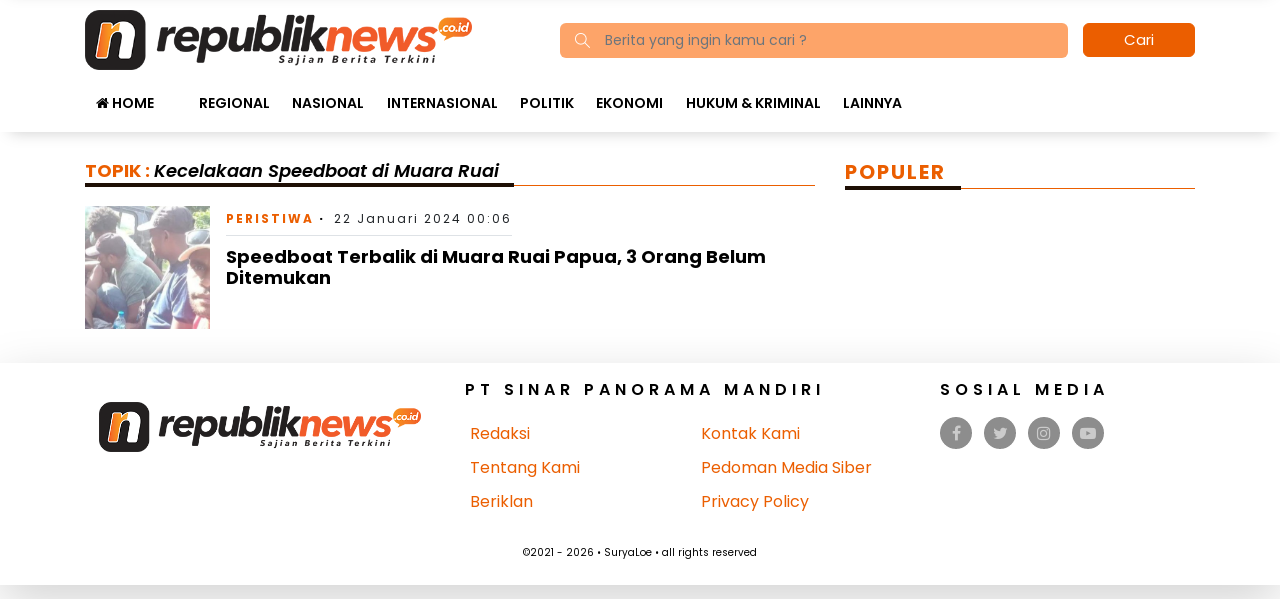

--- FILE ---
content_type: text/html; charset=UTF-8
request_url: https://republiknews.co.id/tag/kecelakaan-speedboat-di-muara-ruai/
body_size: 7769
content:
<!DOCTYPE html> 
<html xmlns="http://www.w3.org/1999/xhtml" lang="id" xml:lang="id"> 
<head>
<meta charset="utf-8">
<link rel="preload" href="https://cdn.republiknews.co.id/assets/desktop/css/styles.css?v=1.0.1" as="style" onload="this.rel='stylesheet'"> 
<link rel="preload" href="https://cdn.republiknews.co.id/assets/desktop/bootstrap/css/bootstrap.min.css" as="style" onload="this.rel='stylesheet'"> 
<link rel="preload" href="https://republiknews.co.id/assets/fonts/font-awesome.min.css" as="style" onload="this.rel='stylesheet'"> 
<link rel="preload" href="https://republiknews.co.id/assets/fonts/simple-line-icons.min.css" as="style" onload="this.rel='stylesheet'"> 
<link rel="preload" href="https://republiknews.co.id/assets/fonts/Simple-Line-Icons.woff2?v=2.4.0" as="font" type="font/woff2" crossorigin> 
<link rel="preload" href="https://republiknews.co.id/assets/fonts/fontawesome-webfont.woff2?v=4.7.0" as="font" type="font/woff2" crossorigin> 
<link rel="preload" href="https://republiknews.co.id/media/cache/fvm/min/1750848349-css4ddb4dd86cfea33cc2ef65c064156342810db4dfa0842782e9e88fda24543.css" as="style" media="all" /> 
<link rel="preload" href="https://republiknews.co.id/media/cache/fvm/min/1750848349-css6601ed28bad6c5c1a710916a5076d7938a7e008340bc2ec516b4437f97ad1.css" as="style" media="all" /> 
<link rel="preload" href="https://republiknews.co.id/media/cache/fvm/min/1750848349-css656ab1cd4d3fade5efc13132b8591780cb7e7aa902e0ed11374f461a54d90.css" as="style" media="all" /> 
<link rel="preload" href="https://republiknews.co.id/media/cache/fvm/min/1750848349-csscf311c5b669e2b7fc928965a9087ad5daaeac05dbba1abc7221cec8ed55bf.css" as="style" media="all" /> 
<link rel="preload" href="https://republiknews.co.id/media/cache/fvm/min/1750848349-cssa2862fa2f329e11df812b37a3ee5a24c937cd154b3b65c78ace7a24ea2bf9.css" as="style" media="all" /> 
<link rel="preload" href="https://republiknews.co.id/media/cache/fvm/min/1750848349-cssf08bd1afba50a753e5ee60656cc4cd0c2e7dbe527f7a6c92cd43416d067a9.css" as="style" media="all" /> 
<link rel="preload" href="https://republiknews.co.id/media/cache/fvm/min/1750848349-cssae9da3368e727b8ccfd96b8c466ef90b6516c6b680455a38943a2808ffdae.css" as="style" media="all" /> 
<link rel="preload" href="https://republiknews.co.id/media/cache/fvm/min/1750848349-css361aa24f236381b854ba44dbfac1466d7db38a287fe169d33fcb2862c90b3.css" as="style" media="all" />
<script data-cfasync="false">if(navigator.userAgent.match(/MSIE|Internet Explorer/i)||navigator.userAgent.match(/Trident\/7\..*?rv:11/i)){var href=document.location.href;if(!href.match(/[?&]iebrowser/)){if(href.indexOf("?")==-1){if(href.indexOf("#")==-1){document.location.href=href+"?iebrowser=1"}else{document.location.href=href.replace("#","?iebrowser=1#")}}else{if(href.indexOf("#")==-1){document.location.href=href+"&iebrowser=1"}else{document.location.href=href.replace("#","&iebrowser=1#")}}}}</script>
<script data-cfasync="false">class FVMLoader{constructor(e){this.triggerEvents=e,this.eventOptions={passive:!0},this.userEventListener=this.triggerListener.bind(this),this.delayedScripts={normal:[],async:[],defer:[]},this.allJQueries=[]}_addUserInteractionListener(e){this.triggerEvents.forEach(t=>window.addEventListener(t,e.userEventListener,e.eventOptions))}_removeUserInteractionListener(e){this.triggerEvents.forEach(t=>window.removeEventListener(t,e.userEventListener,e.eventOptions))}triggerListener(){this._removeUserInteractionListener(this),"loading"===document.readyState?document.addEventListener("DOMContentLoaded",this._loadEverythingNow.bind(this)):this._loadEverythingNow()}async _loadEverythingNow(){this._runAllDelayedCSS(),this._delayEventListeners(),this._delayJQueryReady(this),this._handleDocumentWrite(),this._registerAllDelayedScripts(),await this._loadScriptsFromList(this.delayedScripts.normal),await this._loadScriptsFromList(this.delayedScripts.defer),await this._loadScriptsFromList(this.delayedScripts.async),await this._triggerDOMContentLoaded(),await this._triggerWindowLoad(),window.dispatchEvent(new Event("wpr-allScriptsLoaded"))}_registerAllDelayedScripts(){document.querySelectorAll("script[type=fvmdelay]").forEach(e=>{e.hasAttribute("src")?e.hasAttribute("async")&&!1!==e.async?this.delayedScripts.async.push(e):e.hasAttribute("defer")&&!1!==e.defer||"module"===e.getAttribute("data-type")?this.delayedScripts.defer.push(e):this.delayedScripts.normal.push(e):this.delayedScripts.normal.push(e)})}_runAllDelayedCSS(){document.querySelectorAll("link[rel=fvmdelay]").forEach(e=>{e.setAttribute("rel","stylesheet")})}async _transformScript(e){return await this._requestAnimFrame(),new Promise(t=>{const n=document.createElement("script");let r;[...e.attributes].forEach(e=>{let t=e.nodeName;"type"!==t&&("data-type"===t&&(t="type",r=e.nodeValue),n.setAttribute(t,e.nodeValue))}),e.hasAttribute("src")?(n.addEventListener("load",t),n.addEventListener("error",t)):(n.text=e.text,t()),e.parentNode.replaceChild(n,e)})}async _loadScriptsFromList(e){const t=e.shift();return t?(await this._transformScript(t),this._loadScriptsFromList(e)):Promise.resolve()}_delayEventListeners(){let e={};function t(t,n){!function(t){function n(n){return e[t].eventsToRewrite.indexOf(n)>=0?"wpr-"+n:n}e[t]||(e[t]={originalFunctions:{add:t.addEventListener,remove:t.removeEventListener},eventsToRewrite:[]},t.addEventListener=function(){arguments[0]=n(arguments[0]),e[t].originalFunctions.add.apply(t,arguments)},t.removeEventListener=function(){arguments[0]=n(arguments[0]),e[t].originalFunctions.remove.apply(t,arguments)})}(t),e[t].eventsToRewrite.push(n)}function n(e,t){let n=e[t];Object.defineProperty(e,t,{get:()=>n||function(){},set(r){e["wpr"+t]=n=r}})}t(document,"DOMContentLoaded"),t(window,"DOMContentLoaded"),t(window,"load"),t(window,"pageshow"),t(document,"readystatechange"),n(document,"onreadystatechange"),n(window,"onload"),n(window,"onpageshow")}_delayJQueryReady(e){let t=window.jQuery;Object.defineProperty(window,"jQuery",{get:()=>t,set(n){if(n&&n.fn&&!e.allJQueries.includes(n)){n.fn.ready=n.fn.init.prototype.ready=function(t){e.domReadyFired?t.bind(document)(n):document.addEventListener("DOMContentLoaded2",()=>t.bind(document)(n))};const t=n.fn.on;n.fn.on=n.fn.init.prototype.on=function(){if(this[0]===window){function e(e){return e.split(" ").map(e=>"load"===e||0===e.indexOf("load.")?"wpr-jquery-load":e).join(" ")}"string"==typeof arguments[0]||arguments[0]instanceof String?arguments[0]=e(arguments[0]):"object"==typeof arguments[0]&&Object.keys(arguments[0]).forEach(t=>{delete Object.assign(arguments[0],{[e(t)]:arguments[0][t]})[t]})}return t.apply(this,arguments),this},e.allJQueries.push(n)}t=n}})}async _triggerDOMContentLoaded(){this.domReadyFired=!0,await this._requestAnimFrame(),document.dispatchEvent(new Event("DOMContentLoaded2")),await this._requestAnimFrame(),window.dispatchEvent(new Event("DOMContentLoaded2")),await this._requestAnimFrame(),document.dispatchEvent(new Event("wpr-readystatechange")),await this._requestAnimFrame(),document.wpronreadystatechange&&document.wpronreadystatechange()}async _triggerWindowLoad(){await this._requestAnimFrame(),window.dispatchEvent(new Event("wpr-load")),await this._requestAnimFrame(),window.wpronload&&window.wpronload(),await this._requestAnimFrame(),this.allJQueries.forEach(e=>e(window).trigger("wpr-jquery-load")),window.dispatchEvent(new Event("wpr-pageshow")),await this._requestAnimFrame(),window.wpronpageshow&&window.wpronpageshow()}_handleDocumentWrite(){const e=new Map;document.write=document.writeln=function(t){const n=document.currentScript,r=document.createRange(),i=n.parentElement;let a=e.get(n);void 0===a&&(a=n.nextSibling,e.set(n,a));const s=document.createDocumentFragment();r.setStart(s,0),s.appendChild(r.createContextualFragment(t)),i.insertBefore(s,a)}}async _requestAnimFrame(){return new Promise(e=>requestAnimationFrame(e))}static run(){const e=new FVMLoader(["keydown","mousemove","touchmove","touchstart","touchend","wheel"]);e._addUserInteractionListener(e)}}FVMLoader.run();</script>
<title>Topik Berita : Kecelakaan Speedboat di Muara Ruai</title>
<meta name="viewport" content="width=device-width, initial-scale=1.0, shrink-to-fit=no">
<meta http-equiv="X-UA-Compatible" content="IE=edge">
<meta name="robots" content="index, follow" />
<meta name="googlebot-news" content="index,follow" />
<meta name="googlebot" content="index,follow" />
<meta name="yahoobot" content="index,follow" />
<meta name="title" content="Topik Berita : Kecelakaan Speedboat di Muara Ruai" />
<meta name="author" content="Republiknews.co.id" lang="id">
<meta name="keywords" content="kataberita, kata, berita, terbaru, populer" itemprop="keywords" />
<meta name="news_keywords" content="kataberita, kata, berita, terbaru, populer" />
<meta name='robots' content='index, follow, max-image-preview:large' /><title>Kecelakaan Speedboat di Muara Ruai - Republiknews.co.id</title>
<meta name="description" content="Berita dan Informasi Kecelakaan Speedboat di Muara Ruai" />
<link rel="canonical" href="https://republiknews.co.id/tag/kecelakaan-speedboat-di-muara-ruai/" />
<meta property="og:locale" content="id_ID" />
<meta property="og:type" content="article" />
<meta property="og:title" content="Kecelakaan Speedboat di Muara Ruai - Republiknews.co.id" />
<meta property="og:description" content="Berita dan Informasi Kecelakaan Speedboat di Muara Ruai" />
<meta property="og:url" content="https://republiknews.co.id/tag/kecelakaan-speedboat-di-muara-ruai/" />
<meta property="og:site_name" content="Republiknews.co.id" />
<meta property="og:image" content="https://republiknews.co.id/assets/media/upload/2021/12/default-1.jpg" />
<meta property="og:image:width" content="800" />
<meta property="og:image:height" content="600" />
<meta property="og:image:type" content="image/jpeg" />
<meta name="twitter:card" content="summary_large_image" />
<meta name="twitter:site" content="@republiknews_" />
<script type="application/ld+json" class="yoast-schema-graph">{"@context":"https://schema.org","@graph":[{"@type":"CollectionPage","@id":"https://republiknews.co.id/tag/kecelakaan-speedboat-di-muara-ruai/","url":"https://republiknews.co.id/tag/kecelakaan-speedboat-di-muara-ruai/","name":"Kecelakaan Speedboat di Muara Ruai - Republiknews.co.id","isPartOf":{"@id":"https://republiknews.co.id/#website"},"primaryImageOfPage":{"@id":"https://republiknews.co.id/tag/kecelakaan-speedboat-di-muara-ruai/#primaryimage"},"image":{"@id":"https://republiknews.co.id/tag/kecelakaan-speedboat-di-muara-ruai/#primaryimage"},"thumbnailUrl":"https://republiknews.co.id/assets/media/upload/2024/01/IMG-20240121-WA0033.jpg","description":"Berita dan Informasi Kecelakaan Speedboat di Muara Ruai","breadcrumb":{"@id":"https://republiknews.co.id/tag/kecelakaan-speedboat-di-muara-ruai/#breadcrumb"},"inLanguage":"id"},{"@type":"ImageObject","inLanguage":"id","@id":"https://republiknews.co.id/tag/kecelakaan-speedboat-di-muara-ruai/#primaryimage","url":"https://republiknews.co.id/assets/media/upload/2024/01/IMG-20240121-WA0033.jpg","contentUrl":"https://republiknews.co.id/assets/media/upload/2024/01/IMG-20240121-WA0033.jpg","width":720,"height":398,"caption":"Penumpang Selamat yang berhasil dievakuasi. (Istimewa)"},{"@type":"BreadcrumbList","@id":"https://republiknews.co.id/tag/kecelakaan-speedboat-di-muara-ruai/#breadcrumb","itemListElement":[{"@type":"ListItem","position":1,"name":"Home","item":"https://republiknews.co.id/"},{"@type":"ListItem","position":2,"name":"Kecelakaan Speedboat di Muara Ruai"}]},{"@type":"WebSite","@id":"https://republiknews.co.id/#website","url":"https://republiknews.co.id/","name":"Republiknews.co.id","description":"Sajian Berita Terkini","publisher":{"@id":"https://republiknews.co.id/#organization"},"potentialAction":[{"@type":"SearchAction","target":{"@type":"EntryPoint","urlTemplate":"https://republiknews.co.id/?s={search_term_string}"},"query-input":{"@type":"PropertyValueSpecification","valueRequired":true,"valueName":"search_term_string"}}],"inLanguage":"id"},{"@type":"Organization","@id":"https://republiknews.co.id/#organization","name":"Republiknews.co.id","url":"https://republiknews.co.id/","logo":{"@type":"ImageObject","inLanguage":"id","@id":"https://republiknews.co.id/#/schema/logo/image/","url":"https://republiknews.co.id/assets/media/upload/2021/12/logo_amp.png","contentUrl":"https://republiknews.co.id/assets/media/upload/2021/12/logo_amp.png","width":524,"height":74,"caption":"Republiknews.co.id"},"image":{"@id":"https://republiknews.co.id/#/schema/logo/image/"},"sameAs":["https://www.facebook.com/PortalBeritaOnline.RepublikNews.co.id","https://x.com/republiknews_","https://www.instagram.com/republiknews.co.id/","https://www.youtube.com/channel/UCYinYFtCJKfP2LmuYiMO7Rw"]}]}</script>
<meta name="google-adsense-platform-account" content="ca-host-pub-2644536267352236">
<meta name="google-adsense-platform-domain" content="sitekit.withgoogle.com">
<link rel="canonical" href="https://republiknews.co.id/tag/kecelakaan-speedboat-di-muara-ruai/">
<link rel="alternate" type="application/rss+xml" title="Republiknews.co.id" href="https://republiknews.co.id/feed" hreflang="id-id" />
<meta name="geo.placename" content="Indonesia">
<meta name="geo.region" content="ID-SN">
<meta name="geo.country" content="id">
<meta name="language" content="id">
<meta name="apple-mobile-web-app-capable" content="yes">
<meta name="theme-color" content="#eb5e00"> 
<style media="all">img:is([sizes="auto" i],[sizes^="auto," i]){contain-intrinsic-size:3000px 1500px}</style> 
<link rel='stylesheet' id='litespeed-cache-dummy-css' href='https://republiknews.co.id/media/cache/fvm/min/1750848349-css4ddb4dd86cfea33cc2ef65c064156342810db4dfa0842782e9e88fda24543.css' type='text/css' media='all' /> 
<style id='classic-theme-styles-inline-css' type='text/css' media="all">/*! This file is auto-generated */ .wp-block-button__link{color:#fff;background-color:#32373c;border-radius:9999px;box-shadow:none;text-decoration:none;padding:calc(.667em + 2px) calc(1.333em + 2px);font-size:1.125em}.wp-block-file__button{background:#32373c;color:#fff;text-decoration:none}</style> 
<style id='global-styles-inline-css' type='text/css' media="all">:root{--wp--preset--aspect-ratio--square:1;--wp--preset--aspect-ratio--4-3:4/3;--wp--preset--aspect-ratio--3-4:3/4;--wp--preset--aspect-ratio--3-2:3/2;--wp--preset--aspect-ratio--2-3:2/3;--wp--preset--aspect-ratio--16-9:16/9;--wp--preset--aspect-ratio--9-16:9/16;--wp--preset--color--black:#000000;--wp--preset--color--cyan-bluish-gray:#abb8c3;--wp--preset--color--white:#ffffff;--wp--preset--color--pale-pink:#f78da7;--wp--preset--color--vivid-red:#cf2e2e;--wp--preset--color--luminous-vivid-orange:#ff6900;--wp--preset--color--luminous-vivid-amber:#fcb900;--wp--preset--color--light-green-cyan:#7bdcb5;--wp--preset--color--vivid-green-cyan:#00d084;--wp--preset--color--pale-cyan-blue:#8ed1fc;--wp--preset--color--vivid-cyan-blue:#0693e3;--wp--preset--color--vivid-purple:#9b51e0;--wp--preset--gradient--vivid-cyan-blue-to-vivid-purple:linear-gradient(135deg,rgba(6,147,227,1) 0%,rgb(155,81,224) 100%);--wp--preset--gradient--light-green-cyan-to-vivid-green-cyan:linear-gradient(135deg,rgb(122,220,180) 0%,rgb(0,208,130) 100%);--wp--preset--gradient--luminous-vivid-amber-to-luminous-vivid-orange:linear-gradient(135deg,rgba(252,185,0,1) 0%,rgba(255,105,0,1) 100%);--wp--preset--gradient--luminous-vivid-orange-to-vivid-red:linear-gradient(135deg,rgba(255,105,0,1) 0%,rgb(207,46,46) 100%);--wp--preset--gradient--very-light-gray-to-cyan-bluish-gray:linear-gradient(135deg,rgb(238,238,238) 0%,rgb(169,184,195) 100%);--wp--preset--gradient--cool-to-warm-spectrum:linear-gradient(135deg,rgb(74,234,220) 0%,rgb(151,120,209) 20%,rgb(207,42,186) 40%,rgb(238,44,130) 60%,rgb(251,105,98) 80%,rgb(254,248,76) 100%);--wp--preset--gradient--blush-light-purple:linear-gradient(135deg,rgb(255,206,236) 0%,rgb(152,150,240) 100%);--wp--preset--gradient--blush-bordeaux:linear-gradient(135deg,rgb(254,205,165) 0%,rgb(254,45,45) 50%,rgb(107,0,62) 100%);--wp--preset--gradient--luminous-dusk:linear-gradient(135deg,rgb(255,203,112) 0%,rgb(199,81,192) 50%,rgb(65,88,208) 100%);--wp--preset--gradient--pale-ocean:linear-gradient(135deg,rgb(255,245,203) 0%,rgb(182,227,212) 50%,rgb(51,167,181) 100%);--wp--preset--gradient--electric-grass:linear-gradient(135deg,rgb(202,248,128) 0%,rgb(113,206,126) 100%);--wp--preset--gradient--midnight:linear-gradient(135deg,rgb(2,3,129) 0%,rgb(40,116,252) 100%);--wp--preset--font-size--small:13px;--wp--preset--font-size--medium:20px;--wp--preset--font-size--large:36px;--wp--preset--font-size--x-large:42px;--wp--preset--spacing--20:0.44rem;--wp--preset--spacing--30:0.67rem;--wp--preset--spacing--40:1rem;--wp--preset--spacing--50:1.5rem;--wp--preset--spacing--60:2.25rem;--wp--preset--spacing--70:3.38rem;--wp--preset--spacing--80:5.06rem;--wp--preset--shadow--natural:6px 6px 9px rgba(0, 0, 0, 0.2);--wp--preset--shadow--deep:12px 12px 50px rgba(0, 0, 0, 0.4);--wp--preset--shadow--sharp:6px 6px 0px rgba(0, 0, 0, 0.2);--wp--preset--shadow--outlined:6px 6px 0px -3px rgba(255, 255, 255, 1), 6px 6px rgba(0, 0, 0, 1);--wp--preset--shadow--crisp:6px 6px 0px rgba(0, 0, 0, 1)}:where(.is-layout-flex){gap:.5em}:where(.is-layout-grid){gap:.5em}body .is-layout-flex{display:flex}.is-layout-flex{flex-wrap:wrap;align-items:center}.is-layout-flex>:is(*,div){margin:0}body .is-layout-grid{display:grid}.is-layout-grid>:is(*,div){margin:0}:where(.wp-block-columns.is-layout-flex){gap:2em}:where(.wp-block-columns.is-layout-grid){gap:2em}:where(.wp-block-post-template.is-layout-flex){gap:1.25em}:where(.wp-block-post-template.is-layout-grid){gap:1.25em}.has-black-color{color:var(--wp--preset--color--black)!important}.has-cyan-bluish-gray-color{color:var(--wp--preset--color--cyan-bluish-gray)!important}.has-white-color{color:var(--wp--preset--color--white)!important}.has-pale-pink-color{color:var(--wp--preset--color--pale-pink)!important}.has-vivid-red-color{color:var(--wp--preset--color--vivid-red)!important}.has-luminous-vivid-orange-color{color:var(--wp--preset--color--luminous-vivid-orange)!important}.has-luminous-vivid-amber-color{color:var(--wp--preset--color--luminous-vivid-amber)!important}.has-light-green-cyan-color{color:var(--wp--preset--color--light-green-cyan)!important}.has-vivid-green-cyan-color{color:var(--wp--preset--color--vivid-green-cyan)!important}.has-pale-cyan-blue-color{color:var(--wp--preset--color--pale-cyan-blue)!important}.has-vivid-cyan-blue-color{color:var(--wp--preset--color--vivid-cyan-blue)!important}.has-vivid-purple-color{color:var(--wp--preset--color--vivid-purple)!important}.has-black-background-color{background-color:var(--wp--preset--color--black)!important}.has-cyan-bluish-gray-background-color{background-color:var(--wp--preset--color--cyan-bluish-gray)!important}.has-white-background-color{background-color:var(--wp--preset--color--white)!important}.has-pale-pink-background-color{background-color:var(--wp--preset--color--pale-pink)!important}.has-vivid-red-background-color{background-color:var(--wp--preset--color--vivid-red)!important}.has-luminous-vivid-orange-background-color{background-color:var(--wp--preset--color--luminous-vivid-orange)!important}.has-luminous-vivid-amber-background-color{background-color:var(--wp--preset--color--luminous-vivid-amber)!important}.has-light-green-cyan-background-color{background-color:var(--wp--preset--color--light-green-cyan)!important}.has-vivid-green-cyan-background-color{background-color:var(--wp--preset--color--vivid-green-cyan)!important}.has-pale-cyan-blue-background-color{background-color:var(--wp--preset--color--pale-cyan-blue)!important}.has-vivid-cyan-blue-background-color{background-color:var(--wp--preset--color--vivid-cyan-blue)!important}.has-vivid-purple-background-color{background-color:var(--wp--preset--color--vivid-purple)!important}.has-black-border-color{border-color:var(--wp--preset--color--black)!important}.has-cyan-bluish-gray-border-color{border-color:var(--wp--preset--color--cyan-bluish-gray)!important}.has-white-border-color{border-color:var(--wp--preset--color--white)!important}.has-pale-pink-border-color{border-color:var(--wp--preset--color--pale-pink)!important}.has-vivid-red-border-color{border-color:var(--wp--preset--color--vivid-red)!important}.has-luminous-vivid-orange-border-color{border-color:var(--wp--preset--color--luminous-vivid-orange)!important}.has-luminous-vivid-amber-border-color{border-color:var(--wp--preset--color--luminous-vivid-amber)!important}.has-light-green-cyan-border-color{border-color:var(--wp--preset--color--light-green-cyan)!important}.has-vivid-green-cyan-border-color{border-color:var(--wp--preset--color--vivid-green-cyan)!important}.has-pale-cyan-blue-border-color{border-color:var(--wp--preset--color--pale-cyan-blue)!important}.has-vivid-cyan-blue-border-color{border-color:var(--wp--preset--color--vivid-cyan-blue)!important}.has-vivid-purple-border-color{border-color:var(--wp--preset--color--vivid-purple)!important}.has-vivid-cyan-blue-to-vivid-purple-gradient-background{background:var(--wp--preset--gradient--vivid-cyan-blue-to-vivid-purple)!important}.has-light-green-cyan-to-vivid-green-cyan-gradient-background{background:var(--wp--preset--gradient--light-green-cyan-to-vivid-green-cyan)!important}.has-luminous-vivid-amber-to-luminous-vivid-orange-gradient-background{background:var(--wp--preset--gradient--luminous-vivid-amber-to-luminous-vivid-orange)!important}.has-luminous-vivid-orange-to-vivid-red-gradient-background{background:var(--wp--preset--gradient--luminous-vivid-orange-to-vivid-red)!important}.has-very-light-gray-to-cyan-bluish-gray-gradient-background{background:var(--wp--preset--gradient--very-light-gray-to-cyan-bluish-gray)!important}.has-cool-to-warm-spectrum-gradient-background{background:var(--wp--preset--gradient--cool-to-warm-spectrum)!important}.has-blush-light-purple-gradient-background{background:var(--wp--preset--gradient--blush-light-purple)!important}.has-blush-bordeaux-gradient-background{background:var(--wp--preset--gradient--blush-bordeaux)!important}.has-luminous-dusk-gradient-background{background:var(--wp--preset--gradient--luminous-dusk)!important}.has-pale-ocean-gradient-background{background:var(--wp--preset--gradient--pale-ocean)!important}.has-electric-grass-gradient-background{background:var(--wp--preset--gradient--electric-grass)!important}.has-midnight-gradient-background{background:var(--wp--preset--gradient--midnight)!important}.has-small-font-size{font-size:var(--wp--preset--font-size--small)!important}.has-medium-font-size{font-size:var(--wp--preset--font-size--medium)!important}.has-large-font-size{font-size:var(--wp--preset--font-size--large)!important}.has-x-large-font-size{font-size:var(--wp--preset--font-size--x-large)!important}:where(.wp-block-post-template.is-layout-flex){gap:1.25em}:where(.wp-block-post-template.is-layout-grid){gap:1.25em}:where(.wp-block-columns.is-layout-flex){gap:2em}:where(.wp-block-columns.is-layout-grid){gap:2em}:root :where(.wp-block-pullquote){font-size:1.5em;line-height:1.6}</style> 
<script type="text/javascript" src="https://www.googletagmanager.com/gtag/js?id=G-2NB4216MV4" id="google_gtagjs-js" async></script>
<script type="text/javascript" id="google_gtagjs-js-after">
/* <![CDATA[ */
window.dataLayer = window.dataLayer || [];function gtag(){dataLayer.push(arguments);}
gtag("set","linker",{"domains":["republiknews.co.id"]});
gtag("js", new Date());
gtag("set", "developer_id.dZTNiMT", true);
gtag("config", "G-2NB4216MV4");
/* ]]> */
</script>
<script type="text/javascript" async="async" src="https://pagead2.googlesyndication.com/pagead/js/adsbygoogle.js?client=ca-pub-4688309544861475&amp;host=ca-host-pub-2644536267352236" crossorigin="anonymous"></script>
<link rel="android-touch-icon" href="https://cdn.republiknews.co.id/images/logo__bm.png?v=1.0.0" /> 
<link rel="shortcut icon" href="https://cdn.republiknews.co.id/images/logo__bm.png?v=1.0.0"> 
<link rel="shortcut icon" href="https://cdn.republiknews.co.id/images/ico/favicon.ico" type="image/x-icon" /> 
<link rel="stylesheet" href="https://republiknews.co.id/media/cache/fvm/min/1750848349-css6601ed28bad6c5c1a710916a5076d7938a7e008340bc2ec516b4437f97ad1.css" media="all"> 
<link rel="stylesheet" href="https://republiknews.co.id/media/cache/fvm/min/1750848349-css656ab1cd4d3fade5efc13132b8591780cb7e7aa902e0ed11374f461a54d90.css" media="all"> 
<link rel="stylesheet" href="https://republiknews.co.id/media/cache/fvm/min/1750848349-csscf311c5b669e2b7fc928965a9087ad5daaeac05dbba1abc7221cec8ed55bf.css" media="all"> 
<link rel="stylesheet" href="https://republiknews.co.id/media/cache/fvm/min/1750848349-cssa2862fa2f329e11df812b37a3ee5a24c937cd154b3b65c78ace7a24ea2bf9.css" media="all"> 
<link rel="stylesheet" href="https://republiknews.co.id/media/cache/fvm/min/1750848349-cssf08bd1afba50a753e5ee60656cc4cd0c2e7dbe527f7a6c92cd43416d067a9.css" media="all"> 
<link rel="stylesheet" href="https://republiknews.co.id/media/cache/fvm/min/1750848349-cssae9da3368e727b8ccfd96b8c466ef90b6516c6b680455a38943a2808ffdae.css" media="all"> 
<link rel="stylesheet" href="https://republiknews.co.id/media/cache/fvm/min/1750848349-css361aa24f236381b854ba44dbfac1466d7db38a287fe169d33fcb2862c90b3.css" media="all"> 
<link rel="manifest" href="/manifest.json"> 
<link rel="mask-icon" href="/safari-pinned-tab.svg" color="#eb5e00"> 
<link rel="manifest" href="https://republiknews.co.id/manifest.json" /> 
<script>
var baseurl = "https://republiknews.co.id/";
var adsurl = "https://ads.republiknews.co.id/";
</script>
<script src="https://cdn.republiknews.co.id/assets/desktop/js/jquery.min.js"></script>
<script src="https://ads.republiknews.co.id/assets/ads_client.js"></script>
<script async src="https://pagead2.googlesyndication.com/pagead/js/adsbygoogle.js?client=ca-pub-4688309544861475" crossorigin="anonymous"></script>
</head>
<body> <div class="progress d-none"> <div class="progress-bar" aria-valuenow="0" aria-valuemin="0" aria-valuemax="100" style="width: 0%;">0%</div> </div> <header> <div class="container"> <div class="row align-items-center"> <div class="col-5"> <a class="logo-img" title="Home" href="https://republiknews.co.id/"><img alt="logo header" src="https://cdn.republiknews.co.id/assets/desktop/img/logo-head-desktop_2.png"></a> </div> <div class="col-7"> <form class="form-search" action="https://republiknews.co.id/"> <i class="icon-magnifier"></i> <input class="form-control text-search" type="text" placeholder="Berita yang ingin kamu cari ?" name="s" value=""><button class="btn btn-danger btn-sm" type="submit">Cari</button> </form> </div> </div> </div> <div class="nav--menu"> <div class="container"> <div class="nav-left d-inline-block"> <ul class="nav navmenu"> <li class="nav-item"><a class="nav-link" title="Home" href="https://republiknews.co.id/"><i class="fa fa-home"></i>&nbsp;Home</a></li> <li class="nav-item"> <a class="nav-link nav-item" title="Kategori " href=""></a> </li> <li class="nav-item"> <a class="nav-link nav-item" title="Kategori Regional" href="https://republiknews.co.id/category/regional/">Regional</a> </li> <li class="nav-item"> <a class="nav-link nav-item" title="Kategori Nasional" href="https://republiknews.co.id/category/nasional/">Nasional</a> </li> <li class="nav-item"> <a class="nav-link nav-item" title="Kategori Internasional" href="https://republiknews.co.id/category/internasional/">Internasional</a> </li> <li class="nav-item"> <a class="nav-link nav-item" title="Kategori Politik" href="https://republiknews.co.id/category/politik/">Politik</a> </li> <li class="nav-item"> <a class="nav-link nav-item" title="Kategori Ekonomi" href="https://republiknews.co.id/category/ekonomi/">Ekonomi</a> </li> <li class="nav-item"> <a class="nav-link nav-item" title="Kategori Hukum &amp;amp; Kriminal" href="https://republiknews.co.id/category/hukrim/">Hukum &amp; Kriminal</a> </li> <li class="nav-item nav-dropdown" role="presentation"> <span class="nav-link nav-link-small">Lainnya</span> <ul class="submenu-dropdown"> <li class="nav-item"><a class="nav-link nav-item" title="Kategori Sport" href="https://republiknews.co.id/category/sport/">Sport</a></li> <li class="nav-item"><a class="nav-link nav-item" title="Kategori Pendidikan" href="https://republiknews.co.id/category/pendidikan/">Pendidikan</a></li> <li class="nav-item"><a class="nav-link nav-item" title="Kategori Hiburan" href="https://republiknews.co.id/category/hiburan/">Hiburan</a></li> <li class="nav-item"><a class="nav-link nav-item" title="Kategori Kesehatan" href="https://republiknews.co.id/category/kesehatan/">Kesehatan</a></li> <li class="nav-item"><a class="nav-link nav-item" title="Kategori Opini" href="https://republiknews.co.id/category/opini/">Opini</a></li> <li class="nav-item"><a class="nav-link nav-item" title="Kategori Tips" href="https://republiknews.co.id/category/tips/">Tips</a></li> <li class="nav-item"><a class="nav-link nav-item" title="Kategori Profil" href="https://republiknews.co.id/category/profil-artikel/">Profil</a></li> <li class="nav-item"><a class="nav-link nav-item" title="Kategori Citizen Report" href="https://republiknews.co.id/category/citizen-report/">Citizen Report</a></li> <li class="nav-item"><a class="nav-link nav-item" title="Kategori Video" href="https://republiknews.co.id/category/video/">Video</a></li> <li class="nav-item"><a class="nav-link nav-item" title="Kategori Kaltim" href="https://republiknews.co.id/category/kaltim/">Kaltim</a></li> <li class="nav-item"><a class="nav-link nav-item" title="Kategori Diskominfo Kukar" href="https://republiknews.co.id/category/kaltim/diskominfo-kukar/">Diskominfo Kukar</a></li> <li class="nav-item"><a class="nav-link nav-item" title="Kategori Dispora Kukar" href="https://republiknews.co.id/category/kaltim/dispora-kukar/">Dispora Kukar</a></li> <li class="nav-item"><a class="nav-link nav-item" title="Kategori DPMD Kukar" href="https://republiknews.co.id/category/kaltim/dpmd-kukar/">DPMD Kukar</a></li> <li class="nav-item"><a class="nav-link" title="Indeks Berita" href="https://republiknews.co.id/indeks">Indeks</a></li> </ul> </li> </ul> </div> </div> </div> <div class="p-2 menu-fixed nav-up"> <div class="logo-left"><a title="Home" href="https://republiknews.co.id/"><img alt="logo home left" src="https://cdn.republiknews.co.id/assets/desktop/img/logo-head-desktop_2.png" height="45px"></a></div> <ul class="nav menu-nofixed"> <li class="nav-item"> <a class="nav-link nav-item" title="Kategori " href=""></a> </li> <li class="nav-item"> <a class="nav-link nav-item" title="Kategori Regional" href="https://republiknews.co.id/category/regional/">Regional</a> </li> <li class="nav-item"> <a class="nav-link nav-item" title="Kategori Nasional" href="https://republiknews.co.id/category/nasional/">Nasional</a> </li> <li class="nav-item"> <a class="nav-link nav-item" title="Kategori Internasional" href="https://republiknews.co.id/category/internasional/">Internasional</a> </li> <li class="nav-item"> <a class="nav-link nav-item" title="Kategori Politik" href="https://republiknews.co.id/category/politik/">Politik</a> </li> <li class="nav-item"> <a class="nav-link nav-item" title="Kategori Ekonomi" href="https://republiknews.co.id/category/ekonomi/">Ekonomi</a> </li> <li class="nav-item"> <a class="nav-link nav-item" title="Kategori Hukum &amp;amp; Kriminal" href="https://republiknews.co.id/category/hukrim/">Hukum &amp; Kriminal</a> </li> <li class="nav-item"> <a class="nav-link nav-item" title="Kategori Sport" href="https://republiknews.co.id/category/sport/">Sport</a> </li> <li class="nav-item"> <a class="nav-link nav-item" title="Kategori Pendidikan" href="https://republiknews.co.id/category/pendidikan/">Pendidikan</a> </li> <li class="nav-item nav-dropdown" role="presentation"> <span class="nav-link nav-link-small">Lainnya</span> <ul class="submenu-dropdown"> <li class="nav-item"><a class="nav-link nav-item" title="Kategori Hiburan" href="https://republiknews.co.id/category/hiburan/">Hiburan</a></li> <li class="nav-item"><a class="nav-link nav-item" title="Kategori Kesehatan" href="https://republiknews.co.id/category/kesehatan/">Kesehatan</a></li> <li class="nav-item"><a class="nav-link nav-item" title="Kategori Opini" href="https://republiknews.co.id/category/opini/">Opini</a></li> <li class="nav-item"><a class="nav-link nav-item" title="Kategori Tips" href="https://republiknews.co.id/category/tips/">Tips</a></li> <li class="nav-item"><a class="nav-link nav-item" title="Kategori Profil" href="https://republiknews.co.id/category/profil-artikel/">Profil</a></li> <li class="nav-item"><a class="nav-link nav-item" title="Kategori Citizen Report" href="https://republiknews.co.id/category/citizen-report/">Citizen Report</a></li> <li class="nav-item"><a class="nav-link nav-item" title="Kategori Video" href="https://republiknews.co.id/category/video/">Video</a></li> <li class="nav-item"><a class="nav-link nav-item" title="Kategori Kaltim" href="https://republiknews.co.id/category/kaltim/">Kaltim</a></li> <li class="nav-item"><a class="nav-link nav-item" title="Kategori Diskominfo Kukar" href="https://republiknews.co.id/category/kaltim/diskominfo-kukar/">Diskominfo Kukar</a></li> <li class="nav-item"><a class="nav-link nav-item" title="Kategori Dispora Kukar" href="https://republiknews.co.id/category/kaltim/dispora-kukar/">Dispora Kukar</a></li> <li class="nav-item"><a class="nav-link nav-item" title="Kategori DPMD Kukar" href="https://republiknews.co.id/category/kaltim/dpmd-kukar/">DPMD Kukar</a></li> <li class="nav-item"><a class="nav-link" title="Indeks Berita" href="https://republiknews.co.id/indeks">Indeks</a></li> </ul> </li> </ul> </div> </header><div id="main"> <div class="container"> <div class="row"> <div class="col-8"> <div class="wrapper"> <div class="title-wrapper title-fixed"><span>TOPIK :&nbsp;<strong>Kecelakaan Speedboat di Muara Ruai</strong></span></div> <article class="full-width"> <div class="flexbox-article"> <div class="media-left"> <a title="Speedboat Terbalik di Muara Ruai Papua, 3 Orang Belum Ditemukan" href="https://republiknews.co.id/speedboat-terbalik-di-muara-ruai-papua-3-orang-belum-ditemukan/"> <img alt="Speedboat Terbalik di Muara Ruai Papua, 3 Orang Belum Ditemukan" class="lazyload" src="https://cdn.republiknews.co.id/images/default_feeddesktop.jpg" data-src="https://cdn.republiknews.co.id/imageresize/assets/media/upload/2024/01/IMG-20240121-WA0033.jpg&width=345&height=340"> </a> </div> <div class="media-right"> <div class="category-date-article"> <a class="category" title="Peristiwa" href="https://republiknews.co.id/category/peristiwa/">Peristiwa</a> <span class="date">22 Januari 2024 00:06</span> </div> <div class="title-feed"> <h2> <a title="Speedboat Terbalik di Muara Ruai Papua, 3 Orang Belum Ditemukan" href="https://republiknews.co.id/speedboat-terbalik-di-muara-ruai-papua-3-orang-belum-ditemukan/"> Speedboat Terbalik di Muara Ruai Papua, 3 Orang Belum Ditemukan </a> </h2> </div> </div> </div> </article> </div> </div> <div class="col-4"> <div class="wrapper"> <div class="title-wrapper"><span>Populer</span></div> </div> </div> </div> </div> </div> <footer class="shadow-lg"> <div class="container"> <div class="row"> <div class="col-4"> <div class="text-center pt-4"><a href="https://republiknews.co.id/" title="Home"><img class="logo-footer" alt="Logo footer" src="https://cdn.republiknews.co.id/assets/desktop/img/logo-head-desktop_2.png"></a></div> </div> <div class="col-5"> <div class="title">PT Sinar Panorama Mandiri</div> <ul class="foot-menu two-section"> <li><a title="Redaksi Republiknews.co.id" href="https://republiknews.co.id/redaksi/">Redaksi</a></li> <li><a title="Tentang Republiknews.co.id" href="https://republiknews.co.id/tentang-kami/">Tentang Kami</a></li> <li><a title="Tentang Republiknews.co.id" href="https://republiknews.co.id/cara-beriklan/">Beriklan</a></li> <li><a title="Kontak Republiknews.co.id" href="https://republiknews.co.id/kontak-kami/">Kontak Kami</a></li> <li><a title="Pedoman Media Siber Republiknews.co.id" href="https://republiknews.co.id/pedoman-media-siber/">Pedoman Media Siber</a></li> <li><a title="Kebijakan Privasi" href="https://republiknews.co.id/privacy-policy/">Privacy Policy</a></li> </ul> </div> <div class="col-3"> <div class="title">Sosial Media</div> <ul class="list-inline foot-menu"> <li class="list-inline-item sosmed facebook"><a title="Facebook Republiknews.co.id" href="https://www.facebook.com/PortalBeritaOnline.RepublikNews.co.id"><i class="fa fa-facebook"></i></a></li> <li class="list-inline-item sosmed twitter"><a title="Twitter Republiknews.co.id" href="https://twitter.com/republiknews_"><i class="fa fa-twitter"></i></a></li> <li class="list-inline-item sosmed instagram"><a title="Instagram Republiknews.co.id" href="https://instagram.com/republiknews.co.id"><i class="fa fa-instagram"></i></a></li> <li class="list-inline-item sosmed youtube"><a title="Channel youtube Republiknews.co.id" href="https://www.youtube.com/channel/UCYinYFtCJKfP2LmuYiMO7Rw"><i class="fa fa-youtube-play"></i></a></li> </ul> </div> </div> <p class="credit-web">&copy;2021 - 2026 &bull; SuryaLoe &bull; all rights reserved</p> </div> </footer> 
<script src="https://cdn.republiknews.co.id/assets/desktop/bootstrap/js/bootstrap.min.js"></script>
<script src="https://cdn.republiknews.co.id/assets/plugins/lazyload/lazyload.min.js"></script>
<script src="https://cdn.republiknews.co.id/assets/plugins/slick/slick.js"></script>
<script src="https://cdn.republiknews.co.id/assets/desktop/js/controller.js"></script>
</body> 
</html>

--- FILE ---
content_type: text/html; charset=utf-8
request_url: https://www.google.com/recaptcha/api2/aframe
body_size: 268
content:
<!DOCTYPE HTML><html><head><meta http-equiv="content-type" content="text/html; charset=UTF-8"></head><body><script nonce="VL7mBzXVb3Y0eP4BlPoahg">/** Anti-fraud and anti-abuse applications only. See google.com/recaptcha */ try{var clients={'sodar':'https://pagead2.googlesyndication.com/pagead/sodar?'};window.addEventListener("message",function(a){try{if(a.source===window.parent){var b=JSON.parse(a.data);var c=clients[b['id']];if(c){var d=document.createElement('img');d.src=c+b['params']+'&rc='+(localStorage.getItem("rc::a")?sessionStorage.getItem("rc::b"):"");window.document.body.appendChild(d);sessionStorage.setItem("rc::e",parseInt(sessionStorage.getItem("rc::e")||0)+1);localStorage.setItem("rc::h",'1769296304485');}}}catch(b){}});window.parent.postMessage("_grecaptcha_ready", "*");}catch(b){}</script></body></html>